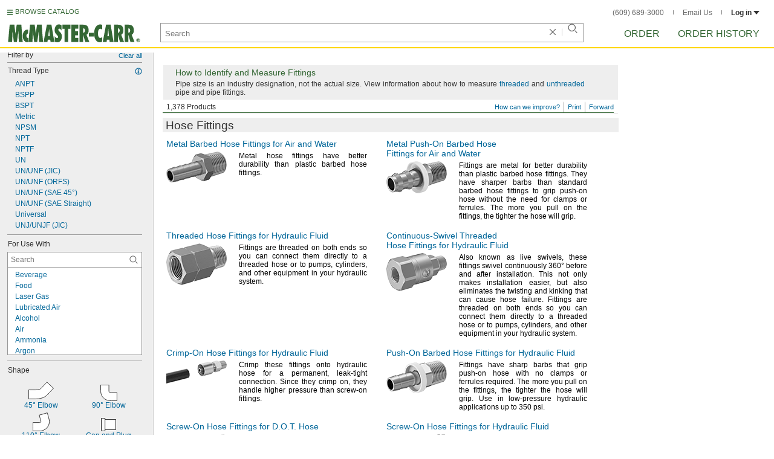

--- FILE ---
content_type: image/svg+xml
request_url: https://www.mcmaster.com/prerenderstable/mvPRE/Contents/BOSS1/1744693200000/7e186d6b-28e9-4da2-b72f-0159769837cd/110degElbow.svg
body_size: 414
content:
<?xml version="1.0" encoding="iso-8859-1"?>
<!-- Generator: Adobe Illustrator 28.0.0, SVG Export Plug-In . SVG Version: 6.00 Build 0)  -->
<svg version="1.1" id="Layer_1" xmlns="http://www.w3.org/2000/svg" xmlns:xlink="http://www.w3.org/1999/xlink" x="0px" y="0px"
	 width="28.2383px" height="31.1097px" viewBox="0 0 28.2383 31.1097" enable-background="new 0 0 28.2383 31.1097"
	 xml:space="preserve">
<g id="print">
</g>
<g id="ref">
</g>
<g id="callouts">
</g>
<path fill="#FFFFFF" stroke="#000000" stroke-width="0.8" stroke-miterlimit="10" d="M12.7428,30.7097H0.4c0,0,0-14,0-14
	c3.7494,0,7.4987-0.0067,11.248,0.0089c0.8839,0.0037,1.5739-0.271,2.0367-1.0704c0.0913-0.1577,0.2617-0.4512,0.0542-1.2246
	c-1.8833-7.021-2.749-10.0688-2.7573-10.0991l13.4653-3.8306c0.0361,0.1255,0.8975,3.1572,2.8135,10.3022
	c1.3047,4.8628,0.3838,9.6782-2.5928,13.5591C21.7516,28.1559,16.9596,30.7097,12.7428,30.7097z"/>
<g id="callouts_00000039823268896733556930000000582675164311353010_">
</g>
</svg>


--- FILE ---
content_type: image/svg+xml
request_url: https://www.mcmaster.com/prerenderstable/mvPRE/Contents/BOSS1/1763964000000/0699bb3f-8af6-462d-858e-ae08942d099c/2912556809007.svg
body_size: 816
content:
<?xml version="1.0" encoding="iso-8859-1"?>
<!-- Generator: Adobe Illustrator 28.7.9, SVG Export Plug-In . SVG Version: 9.03 Build 56881)  -->
<svg version="1.1" id="image" xmlns="http://www.w3.org/2000/svg" xmlns:xlink="http://www.w3.org/1999/xlink" x="0px" y="0px"
	 width="45.9469px" height="33.5001px" viewBox="0 0 45.9469 33.5001" enable-background="new 0 0 45.9469 33.5001"
	 xml:space="preserve">
<g>
	<g>
		<path fill="#FFFFFF" stroke="#000000" stroke-width="0.8" d="M38.1435,9.5548c1.4128-1.5036,2.8925-2.2357,4.1983-1.9152"/>
		<path fill="#FFFFFF" stroke="#000000" stroke-width="0.8" d="M38.1436,9.5549c-1.6013,1.6852-3.5943,4.6732-4.696,8.2989
			c-2.1109,6.9469-1.6425,13.6147,1.2815,14.9918c2.9159,1.3807,7.5256-2.9854,9.6106-9.9412
			c2.0813-6.9558,1.4047-13.7139-1.5153-15.0906c-0.1584-0.0753-0.3165-0.1345-0.4826-0.1742L10.4614,0.4027
			c0,0-6.628,0.3939-9.3972,11.1735s4.0163,14.1251,4.0163,14.1251l29.6486,7.1443"/>
	</g>
</g>
<path fill="#FFFFFF" stroke="#000000" stroke-width="0.8" d="M37.9973,9.7051c1.8358-2.0258,4.1148-2.089,4.1148-2.089"/>
<g>
	<g>
		<g>
			<defs>
				<path id="SVGID_00000157299935129177033950000000937718590218595212_" d="M41.4344,11.8731
					c2.0323,0.6303,2.5559,4.9918,1.1737,9.7354c-1.3834,4.7361-4.1503,8.0671-6.186,7.4255
					c-2.0306-0.634-2.5576-4.9953-1.1739-9.7388C36.6338,14.5518,39.4003,11.2315,41.4344,11.8731z"/>
			</defs>
			<clipPath id="SVGID_00000085219274832689773190000003955773035033564299_">
				<use xlink:href="#SVGID_00000157299935129177033950000000937718590218595212_"  overflow="visible"/>
			</clipPath>
			<g clip-path="url(#SVGID_00000085219274832689773190000003955773035033564299_)">
				<path fill="none" stroke="#000000" stroke-width="0.8" d="M32.7222,27.3813c-1.8417-0.6447-2.1381-4.8734-0.6774-9.4499
					c1.4702-4.5762,3.8527-7.4973,5.6963-6.8526c1.8404,0.6376,2.4424,4.5982,0.9779,9.1749
					C37.2471,24.8261,34.564,28.0223,32.7222,27.3813z"/>
			</g>
		</g>
		<g>
			<path id="SVGID_1_" fill="none" stroke="#000000" stroke-width="0.8" d="M41.4344,11.8731
				c2.0323,0.6303,2.5559,4.9918,1.1737,9.7354c-1.3834,4.7361-4.1503,8.0671-6.186,7.4255
				c-2.0306-0.634-2.5576-4.9953-1.1739-9.7388C36.6338,14.5518,39.4003,11.2315,41.4344,11.8731z"/>
		</g>
	</g>
</g>
</svg>


--- FILE ---
content_type: image/svg+xml
request_url: https://www.mcmaster.com/prerenderstable/mvPRE/Contents/BOSS1/1744693200000/d7f35f10-3cbc-46f0-8009-c0adc69c4aa8/7185838444347.svg
body_size: 516
content:
<?xml version="1.0" encoding="iso-8859-1"?>
<!-- Generator: Adobe Illustrator 28.1.0, SVG Export Plug-In . SVG Version: 6.00 Build 0)  -->
<svg version="1.1" id="image" xmlns="http://www.w3.org/2000/svg" xmlns:xlink="http://www.w3.org/1999/xlink" x="0px" y="0px"
	 width="67.5343px" height="45.0072px" viewBox="0 0 67.5343 45.0072" enable-background="new 0 0 67.5343 45.0072"
	 xml:space="preserve">
<polyline fill="#FFFFFF" stroke="#000000" stroke-width="0.8" stroke-miterlimit="10" points="0,44.5252 43.2453,44.5252 
	43.2453,0.4784 0,0.4784 "/>
<path fill="#FFFFFF" stroke="#000000" stroke-width="0.8" stroke-miterlimit="10" d="M55.9797,22.5328
	c0-12.1912-5.9628-22.078-13.324-22.078c-7.3556,0-13.3204,9.8868-13.3204,22.078c0,12.1992,5.9648,22.0744,13.3204,22.0744
	C50.0169,44.6072,55.9797,34.732,55.9797,22.5328z"/>
<path fill="#FFFFFF" stroke="#000000" stroke-width="0.8" stroke-miterlimit="10" d="M52.3333,22.5328
	c0-9.1404-4.2549-16.5584-9.5018-16.5584s-9.5002,7.418-9.5002,16.5584c0,9.1448,4.2534,16.5548,9.5002,16.5548
	S52.3333,31.6776,52.3333,22.5328z"/>
<line fill="none" stroke="#000000" stroke-width="0.8" stroke-linecap="round" stroke-miterlimit="10" x1="51.4351" y1="0.4" x2="67.1343" y2="0.4"/>
<line fill="none" stroke="#000000" stroke-width="0.8" stroke-linecap="round" stroke-miterlimit="10" x1="51.4351" y1="44.5173" x2="67.1343" y2="44.5173"/>
<g>
	<g>
		
			<line fill="none" stroke="#000000" stroke-width="0.8" stroke-linecap="round" stroke-miterlimit="10" x1="61.9995" y1="7.6224" x2="61.9556" y2="37.2049"/>
		<g>
			<polygon points="59.7706,9.2042 62.1061,0.535 64.419,9.2111 			"/>
		</g>
		<g>
			<polygon points="59.7314,35.6164 62.0412,44.2925 64.3798,35.6233 			"/>
		</g>
	</g>
</g>
</svg>


--- FILE ---
content_type: image/svg+xml
request_url: https://www.mcmaster.com/prerenderstable/mvPRE/Contents/BOSS1/1763964000000/086318a4-7886-4025-8295-3c1165f14773/9396959417243.svg
body_size: 534
content:
<?xml version="1.0" encoding="iso-8859-1"?>
<!-- Generator: Adobe Illustrator 28.7.9, SVG Export Plug-In . SVG Version: 9.03 Build 56881)  -->
<svg version="1.1" id="image" xmlns="http://www.w3.org/2000/svg" xmlns:xlink="http://www.w3.org/1999/xlink" x="0px" y="0px"
	 width="31.9251px" height="32.3877px" viewBox="0 0 31.9251 32.3877" enable-background="new 0 0 31.9251 32.3877"
	 xml:space="preserve">
<path fill="#FFFFFF" stroke="#000000" stroke-width="0.8" d="M10.1536,31.9271l-3.9904-0.8476
	c-4.6408-0.9865-6.9492-8.6308-5.1544-17.074c1.7952-8.4436,7.012-14.4864,11.6544-13.5l3.7752,0.8024"/>
<path fill="#FFFFFF" stroke="#000000" stroke-width="0.8" d="M9.9384,31.8823c4.6428,0.9864,9.8596-5.0568,11.6544-13.5
	c1.7948-8.4432-0.5136-16.088-5.1544-17.0744c-4.6424-0.986-9.8592,5.0568-11.654,13.5C2.9892,23.2515,5.298,30.8959,9.9384,31.8823
	z"/>
<g>
	<g>
		<path fill="#FFFFFF" stroke="#000000" stroke-width="0.8" d="M24.5812,9.1987c1.3259-1.41,2.7128-2.0956,3.9376-1.7968"/>
		<path fill="#FFFFFF" stroke="#000000" stroke-width="0.8" d="M24.5812,9.1987c-1.5976,1.7072-3.1016,4.4688-4.1112,7.838
			c-1.9512,6.5232-1.3164,12.8652,1.4256,14.156c2.7344,1.2952,6.5428-2.9492,8.498-9.4724
			c1.9512-6.5256,1.3164-12.8636-1.422-14.1544c-0.1484-0.0704-0.2968-0.1268-0.4528-0.164L16.8664,4.3315
			c0,0-6.668-1.664-9.2776,11.0312C4.9836,28.0619,11.554,29.3079,11.554,29.3079l10.156,1.8148"/>
	</g>
</g>
<path fill="#FFFFFF" stroke="#000000" stroke-width="0.8" d="M24.4444,9.3395c1.7228-1.9004,3.8596-1.9592,3.8596-1.9592"/>
</svg>


--- FILE ---
content_type: image/svg+xml
request_url: https://www.mcmaster.com/prerenderstable/mvPRE/Contents/BOSS1/1744693200000/34d52417-30bf-4254-a898-2d9f10f55cc7/4691039861527.svg
body_size: 329
content:
<?xml version="1.0" encoding="iso-8859-1"?>
<!-- Generator: Adobe Illustrator 28.1.0, SVG Export Plug-In . SVG Version: 6.00 Build 0)  -->
<svg version="1.1" id="image_1_" xmlns="http://www.w3.org/2000/svg" xmlns:xlink="http://www.w3.org/1999/xlink" x="0px" y="0px"
	 width="51.8761px" height="50.0279px" viewBox="0 0 51.8761 50.0279" enable-background="new 0 0 51.8761 50.0279"
	 xml:space="preserve">
<polyline fill="#FFFFFF" stroke="#000000" stroke-width="0.8" stroke-miterlimit="10" points="0,40.9925 9.9232,40.9925 
	12.8979,48.9396 16.5999,40.9925 19.5747,48.9396 23.2571,40.9925 26.2319,48.9396 30.2687,41.0322 33.2435,48.9794 
	36.8328,41.0322 41.8587,40.9925 51.4761,31.5684 51.4761,17.9695 41.8587,8.9833 34.8895,9.1646 31.3002,1.2174 28.3254,9.1646 
	24.5096,1.0361 21.5348,8.9833 17.8524,1.0361 14.8776,8.9833 11.1757,1.0361 8.2009,8.9833 0,8.9833 "/>
</svg>


--- FILE ---
content_type: image/svg+xml
request_url: https://www.mcmaster.com/prerenderstable/mvPRE/Contents/BOSS1/1763704800000/abdcf7a3-feea-438d-8c3b-d1c767f3bb81/8161095998554.svg
body_size: 309
content:
<?xml version="1.0" encoding="iso-8859-1"?>
<!-- Generator: Adobe Illustrator 28.7.9, SVG Export Plug-In . SVG Version: 9.03 Build 56881)  -->
<svg version="1.1" id="Layer_1" xmlns="http://www.w3.org/2000/svg" xmlns:xlink="http://www.w3.org/1999/xlink" x="0px" y="0px"
	 width="42.8451px" height="36.7053px" viewBox="0 0 42.8451 36.7053" enable-background="new 0 0 42.8451 36.7053"
	 xml:space="preserve">
<path fill="#FFFFFF" stroke="#000000" stroke-width="0.8" stroke-miterlimit="10" d="M11.6924,0.5436L0.5435,6.7026
	c2.9281,5.3017,6.1954,9.0081,9.3902,11.6551c-3.2022,2.646-6.4655,6.3496-9.3902,11.6451l11.1489,6.159
	c6.3232-11.4499,13.6861-11.4474,14.3179-11.4324h16.4348V24.712V11.9935v-0.0174L25.6895,11.986
	C25.3785,11.991,18.0156,11.9935,11.6924,0.5436z"/>
</svg>


--- FILE ---
content_type: image/svg+xml
request_url: https://www.mcmaster.com/prerenderstable/mvPRE/Contents/BOSS1/1744693200000/d79699ec-dd24-4495-9c17-14f4727b218e/2399154915849.svg
body_size: 5230
content:
<?xml version="1.0" encoding="iso-8859-1"?>
<!-- Generator: Adobe Illustrator 28.1.0, SVG Export Plug-In . SVG Version: 6.00 Build 0)  -->
<svg version="1.1" id="image" xmlns="http://www.w3.org/2000/svg" xmlns:xlink="http://www.w3.org/1999/xlink" x="0px" y="0px"
	 width="56.3988px" height="46.3164px" viewBox="0 0 56.3988 46.3164" enable-background="new 0 0 56.3988 46.3164"
	 xml:space="preserve">
<line fill="none" stroke="#000000" stroke-linecap="round" stroke-linejoin="round" stroke-miterlimit="500" x1="19.3204" y1="17.6564" x2="19.1368" y2="17.164"/>
<polyline fill="#FFFFFF" stroke="#000000" stroke-linecap="round" stroke-linejoin="round" stroke-miterlimit="500" points="
	19.0216,17.0136 21.1644,21.244 21.1644,24.5096 19.8828,24.8752 19.4924,24.6796 18.8988,24.4472 18.2972,24.2872 17.6956,24.2012 
	17.1056,24.1876 16.5276,24.25 16.1488,24.334 7,26.7852 4.5588,27.4432 4.016,27.6524 3.5,27.9356 3.016,28.2852 2.5628,28.7032 
	2.1488,29.1816 1.7736,29.7228 1.4456,30.3164 1.1564,30.9608 0.922,31.6484 0.7384,32.3768 0.6056,33.1388 0.5236,33.9276 
	0.5,34.7384 0.5236,35.5624 0.6056,36.3944 0.7384,37.2264 0.922,38.0548 1.1564,38.8712 1.4456,39.666 1.7736,40.4376 
	2.1488,41.1796 2.5628,41.8808 3.016,42.5392 3.5,43.1504 4.016,43.7092 4.5588,44.2092 5.1212,44.6464 5.6992,45.0196 
	6.2892,45.3224 6.8868,45.5568 7.4884,45.7188 8.086,45.8048 8.68,45.8164 9.258,45.754 11.8988,45.0644 21.0432,42.6132 
	21.2268,42.5624 21.766,42.3516 22.2816,42.0704 22.766,41.7188 23.2188,41.3028 23.6328,40.8224 24.008,40.2812 24.336,39.6876 
	24.6252,39.0448 24.758,38.66 24.7892,38.672 30.3128,37.1916 35.9688,35.6776 35.836,35.7128 36.4024,36.1328 36.5316,36.2304 
	37.1136,36.6036 37.7032,36.9064 38.3048,37.1408 38.9024,37.3008 39.5,37.3888 40.09,37.4004 40.672,37.338 41.0508,37.254 
	50.3672,34.9452 51.6604,34.5976 51.84,34.5448 52.3792,34.336 52.8948,34.0548 53.3792,33.7052 53.8324,33.2852 54.2464,32.8068 
	54.6212,32.2676 54.9492,31.674 55.2384,31.0292 55.4728,30.34 55.6604,29.6112 55.7932,28.8496 55.8712,28.0604 55.8988,27.252 
	55.8712,26.4256 55.7932,25.5956 55.6604,24.7596 55.4728,23.9336 55.2384,23.1192 54.9492,22.3224 54.6212,21.5488 
	54.2464,20.8104 53.8324,20.1076 53.3792,19.4472 52.8948,18.838 52.3792,18.2792 51.84,17.7812 51.2776,17.342 50.6992,16.9708 
	50.1056,16.666 49.508,16.4316 48.9104,16.2716 48.3088,16.1836 47.7188,16.172 47.1408,16.2344 46.762,16.3184 45.676,16.6076 
	37.7424,18.5256 38.3888,16.0136 "/>
<path fill="#FFFFFF" stroke="#000000" stroke-linecap="round" stroke-linejoin="round" stroke-miterlimit="500" d="M21.3596,25.8752
	"/>
<line fill="none" stroke="#000000" stroke-width="0.6" stroke-linecap="round" stroke-linejoin="round" stroke-miterlimit="500" x1="7.594" y1="26.6172" x2="4.7424" y2="27.3908"/>
<line fill="none" stroke="#000000" stroke-width="0.6" stroke-linecap="round" stroke-linejoin="round" stroke-miterlimit="500" x1="9.6368" y1="45.67" x2="12.43" y2="44.922"/>
<line fill="none" stroke="#000000" stroke-linejoin="round" stroke-miterlimit="500" x1="36.6488" y1="21.2756" x2="38.0392" y2="17.6564"/>
<line fill="none" stroke="#000000" stroke-linejoin="round" stroke-miterlimit="500" x1="36.6488" y1="23.922" x2="36.6488" y2="21.244"/>
<line fill="none" stroke="#000000" stroke-width="0.6" stroke-linecap="round" stroke-linejoin="round" stroke-miterlimit="500" x1="50.1524" y1="35.002" x2="51.6604" y2="34.5976"/>
<line fill="none" stroke="#000000" stroke-width="0.6" stroke-linecap="round" stroke-linejoin="round" stroke-miterlimit="500" x1="46.762" y1="16.3184" x2="45.254" y2="16.7228"/>
<polyline fill="none" stroke="#000000" stroke-width="0.6" stroke-linecap="round" stroke-linejoin="round" stroke-miterlimit="500" points="
	6.6468,26.9864 7.0256,26.9024 7.6036,26.84 8.1976,26.8516 8.7952,26.9376 9.3928,27.0996 9.9944,27.334 10.584,27.6388 
	11.1624,28.0096 11.7248,28.4472 12.2676,28.9472 12.7832,29.506 13.2676,30.1172 13.7208,30.7756 14.1348,31.4784 14.51,32.2188 
	14.838,32.9904 15.1232,33.7872 15.3616,34.6016 15.5452,35.4296 15.678,36.2636 15.76,37.0936 15.7832,37.92 15.76,38.7284 
	15.678,39.5176 15.5452,40.2792 15.3616,41.008 15.1232,41.6972 14.838,42.342 14.51,42.9356 14.1348,43.4748 13.7208,43.9532 
	13.2676,44.3712 12.7832,44.7228 12.2676,45.004 11.7248,45.2128 11.5412,45.2656 "/>
<polyline fill="none" stroke="#000000" stroke-width="0.6" stroke-linecap="round" stroke-linejoin="round" stroke-miterlimit="500" points="
	4.5588,27.4432 5.1212,27.3068 5.6992,27.2424 6.2892,27.256 6.8868,27.3436 7.4884,27.504 8.086,27.7364 8.68,28.0412 
	9.258,28.414 9.8204,28.8516 10.3596,29.3516 10.8752,29.91 11.3596,30.5196 11.8128,31.1796 12.2268,31.8828 12.6016,32.6232 
	12.93,33.3924 13.2188,34.1896 13.4532,35.006 13.6368,35.832 13.7736,36.666 13.8516,37.498 13.8792,38.3224 13.8516,39.1328 
	13.7736,39.922 13.6368,40.6836 13.4532,41.412 13.2188,42.1016 12.93,42.744 12.6016,43.338 12.2268,43.8788 11.8128,44.3592 
	11.3596,44.7756 10.8752,45.1252 10.3596,45.4064 9.8204,45.6172 9.258,45.754 "/>
<polyline fill="none" stroke="#000000" stroke-width="0.6" stroke-linecap="round" stroke-linejoin="round" stroke-miterlimit="500" points="
	11.7444,37.748 11.7168,38.3632 11.6504,38.9552 11.5372,39.5236 11.3828,40.0624 11.1876,40.5684 10.9512,41.0312 10.676,41.4512 
	10.3692,41.8224 10.0256,42.1408 9.6564,42.4024 9.266,42.6076 8.8516,42.75 8.42,42.832 7.9828,42.8516 7.5296,42.8088 
	7.0744,42.7012 6.6212,42.5352 6.176,42.3068 5.7404,42.0236 5.3164,41.6816 4.9124,41.2928 4.5296,40.8556 4.176,40.3752 
	3.8496,39.8556 3.5588,39.3028 3.3028,38.7248 3.088,38.1232 2.9104,37.504 2.7776,36.8788 2.6856,36.248 2.6388,35.6212 
	2.6388,35.004 2.6856,34.4004 2.7776,33.8184 2.9104,33.2616 3.088,32.7384 3.3028,32.254 3.5588,31.8124 3.8496,31.416 
	4.176,31.0724 4.5296,30.7832 4.9124,30.5468 5.3164,30.3752 5.7404,30.2616 6.176,30.2092 6.6212,30.2228 7.0744,30.2968 
	7.5296,30.4336 7.9828,30.6328 8.42,30.8888 8.8516,31.2012 9.266,31.5664 9.6564,31.9804 10.0256,32.4396 10.3692,32.9396 
	10.676,33.4764 10.9512,34.0428 11.1876,34.6328 11.3828,35.246 11.5372,35.8672 11.6504,36.498 11.7168,37.1268 11.7444,37.748 "/>
<line fill="none" stroke="#000000" stroke-width="0.6" stroke-linecap="round" stroke-linejoin="round" stroke-miterlimit="500" x1="35.9688" y1="35.6776" x2="37.4492" y2="35.2812"/>
<polyline fill="none" stroke="#000000" stroke-linejoin="round" stroke-miterlimit="500" points="24.758,38.66 24.8596,38.3556 
	25.0472,37.6268 25.18,36.8672 25.258,36.076 25.2852,35.2656 25.258,34.4416 25.18,33.6092 25.0472,32.7772 24.8596,31.9492 
	24.6252,31.1328 24.336,30.336 24.008,29.5664 23.6328,28.826 23.2188,28.1252 22.766,27.4648 22.2816,26.8536 21.766,26.2968 
	21.2268,25.7968 19.8828,24.8752 "/>
<polyline fill="none" stroke="#000000" stroke-width="0.6" stroke-linecap="round" stroke-linejoin="round" stroke-miterlimit="500" points="
	37.1192,20.3592 37.098,20.0588 37.0196,20.6112 36.8672,20.8088 36.6564,21 36.3752,21.1896 36.0432,21.3652 35.6504,21.5372 
	35.1992,21.6992 34.7032,21.8456 34.1564,21.9824 33.5648,22.1056 32.9356,22.2128 32.2796,22.3048 31.596,22.3788 30.8828,22.4376 
	30.1584,22.4764 29.424,22.5 28.6836,22.504 27.9456,22.4904 27.2152,22.4592 26.4944,22.4084 25.8008,22.342 25.1252,22.258 
	24.4808,22.16 23.8732,22.0468 23.3008,21.918 22.7816,21.7756 22.3048,21.6212 21.8848,21.4552 21.5176,21.2792 21.2132,21.0936 
	20.9708,20.9044 20.7872,20.7108 20.672,20.5116 20.6232,19.9572 20.6192,20.2616 "/>
<polyline fill="none" stroke="#000000" stroke-width="0.6" stroke-linecap="round" stroke-linejoin="round" stroke-miterlimit="500" points="
	37.4492,35.2812 37.7816,35.17 38.2188,34.9572 38.6252,34.6756 39,34.328 39.34,33.922 39.6408,33.4552 39.8908,32.9376 
	40.098,32.3752 40.254,31.7716 40.3596,31.1348 40.4144,30.4748 40.4144,29.7968 40.3596,29.1056 40.254,28.414 40.098,27.7264 
	39.8908,27.0548 39.6408,26.4004 39.34,25.7756 39,25.1856 38.6252,24.6388 38.2188,24.1388 37.7816,23.6916 37.3244,23.3048 
	36.844,22.9804 "/>
<polyline fill="none" stroke="#000000" stroke-width="0.6" stroke-linecap="round" stroke-linejoin="round" stroke-miterlimit="500" points="
	37.7032,18.84 38.3048,18.9256 38.9024,19.088 39.5,19.3204 40.09,19.6252 40.672,19.998 41.2344,20.4356 41.7736,20.9356 
	42.2892,21.4924 42.7736,22.1036 43.2268,22.7636 43.6408,23.4668 44.016,24.2052 44.344,24.9764 44.6328,25.7736 44.8672,26.588 
	45.0548,27.416 45.1876,28.25 45.266,29.082 45.2932,29.9064 45.266,30.7168 45.1876,31.506 45.0548,32.2656 44.8672,32.996 
	44.6328,33.6856 44.344,34.328 44.016,34.922 43.6408,35.4608 43.2268,35.9416 42.7736,36.3592 42.2892,36.7108 41.7736,36.9924 
	41.2344,37.2012 40.672,37.338 "/>
<polyline fill="none" stroke="#000000" stroke-width="0.6" stroke-linecap="round" stroke-linejoin="round" stroke-miterlimit="500" points="
	49.3692,35.086 49.932,34.9492 50.4708,34.7384 50.9864,34.4572 51.4708,34.1076 51.924,33.6896 52.338,33.2108 52.7132,32.67 
	53.0452,32.076 53.3304,31.4316 53.5648,30.744 53.752,30.0156 53.8848,29.254 53.9632,28.4628 53.9944,27.6544 53.9632,26.83 
	53.8848,25.998 53.752,25.166 53.5648,24.338 53.3304,23.5216 53.0452,22.7264 52.7132,21.9552 52.338,21.2128 51.924,20.5116 
	51.4708,19.8536 50.9864,19.2424 50.4708,18.6836 49.932,18.1836 49.3692,17.746 48.7912,17.3732 48.1976,17.0704 47.6036,16.836 
	47.002,16.674 46.4004,16.588 45.8148,16.576 45.2328,16.6388 44.674,16.7756 44.4788,16.84 "/>
<path fill="#FFFFFF" stroke="#000000" stroke-linejoin="round" stroke-miterlimit="500" d="M18.8496,16.66l0.2716,0.1428
	c-0.2088-0.172,0.252,0.2696-0.1736-0.1896c-0.2308-0.5488,0.0036,0.1836-0.1212-0.3652c0.1444-0.5428-0.1076,0.1776,0.1288-0.3612
	c0.4688-0.5196-0.2324,0.17,0.3516-0.344c0.4748-0.2812-0.174,0.09,0.328-0.1872l0.0472-0.2208
	c-0.4768-0.2424,0.404,0.244-0.3656-0.2108c-0.6032-0.5332,0.1348,0.1816-0.3688-0.3576c-0.2308-0.5508,0.0036,0.1856-0.1212-0.3672
	c0.1444-0.5408-0.1076,0.1776,0.1288-0.3612c0.4688-0.5196-0.2324,0.168,0.3516-0.344c0.4748-0.2832-0.174,0.09,0.328-0.1872
	l-0.0212-0.252c-0.3244-0.1624,0.4336,0.25-0.2972-0.1796c-0.6032-0.5332,0.1348,0.1816-0.3688-0.3576
	c-0.2308-0.5508,0.0036,0.1856-0.1212-0.3672c0.1444-0.5412-0.1076,0.1796,0.1288-0.3632c0.4688-0.5156-0.2324,0.17,0.3516-0.342
	c0.4748-0.2832-0.174,0.088,0.328-0.1872l-0.0876-0.2872c-0.1096-0.0468,0.418,0.2384-0.2308-0.1448
	c-0.6032-0.5332,0.1348,0.1836-0.3688-0.3572c-0.2308-0.5528,0.0036,0.1836-0.1212-0.3672
	c0.1444-0.5412-0.1076,0.1796,0.1288-0.3632c0.4688-0.5176-0.2324,0.168,0.3516-0.342c0.4748-0.2792-0.174,0.092,0.328-0.1872
	l-0.072-0.2796c-0.164-0.074,0.4276,0.246-0.2464-0.1504c-0.6032-0.5368,0.1348,0.1816-0.3688-0.3612
	c-0.2308-0.5468,0.0036,0.1856-0.1212-0.3652c0.1444-0.5392-0.1076,0.1836,0.1288-0.3612c0.4688-0.5196-0.2324,0.166,0.3516-0.346
	c0.4748-0.2792-0.174,0.096,0.328-0.1856L19.586,6.8924c-0.242-0.1132,0.4316,0.252-0.2696-0.162
	c-0.6032-0.5332,0.1348,0.1816-0.3688-0.3592c-0.2308-0.5488,0.0036,0.1876-0.1212-0.3672
	c0.1444-0.5392-0.1076,0.1816,0.1288-0.3616c0.4688-0.5212-0.2324,0.168,0.3516-0.3456c0.496-0.2888-0.1816,0.0976,0.338-0.1892
	l-0.01-0.01l-0.2324-0.1268L19.17,4.7716l-0.158-0.2032l-0.086-0.2032L18.9084,4.162l0.0508-0.2088L19.09,3.746l0.1524-0.16
	c-0.004,0,0.6564-0.6076,0.6564-0.6076l0.7284-0.5976l0.1404-0.1992l0.2092-0.1932l0.2696-0.1876l0.3376-0.1836l0.3968-0.168
	l0.4528-0.162l0.51-0.1484L23.504,0.998l0.6016-0.1212l0.6428-0.1052l0.6756-0.09l0.7032-0.076l0.7264-0.0508l0.7384-0.0392
	L28.346,0.5h0.7556l0.75,0.0156l0.7424,0.0392l0.7264,0.0508l0.7032,0.076l0.6756,0.09l0.6428,0.1052l0.6016,0.1212L34.5,1.1388
	l0.512,0.1484l0.4512,0.162l0.4004,0.168l0.3376,0.1836l0.2736,0.1876l0.2012,0.1932l0.1404,0.1992l0.6016,0.502l0.1836,0.162
	l0.1564,0.2228l0.09,0.2304l-0.0236,0.4436l0.006-0.0996c0.4628,0.328-0.1428-0.1116,0.3008,0.2204
	C38.752,4.7596,38.01,3.826,38.504,4.5292c0.2208,0.7132-0.0156-0.2344,0.1132,0.4748c-0.1364,0.6912,0.1136-0.2284-0.1248,0.4628
	C38.014,6.1232,38.7132,5.25,38.1408,5.9024l0.0136,0.24C38.7052,6.7968,38.014,5.92,38.504,6.578
	c0.2304,0.7092-0.004-0.236,0.1132,0.4748c-0.1404,0.6912,0.1096-0.2284-0.1248,0.4628c-0.4784,0.6564,0.2244-0.2148-0.3516,0.4356
	l0.0136,0.2364c0.5508,0.658-0.1404-0.2188,0.3496,0.4392c0.2304,0.7092-0.004-0.236,0.1132,0.4728
	c-0.1404,0.6952,0.1096-0.2264-0.1248,0.4648c-0.4784,0.6564,0.2244-0.2188-0.3516,0.4336l0.0136,0.2404
	c0.5508,0.654-0.1404-0.2208,0.3496,0.4392c0.2304,0.7072-0.004-0.24,0.1132,0.4728c-0.1404,0.6932,0.1096-0.2284-0.1248,0.4628
	c-0.4784,0.6564,0.2244-0.2168-0.3516,0.4336c-0.0528,0.0432-0.0996,0.0784-0.1388,0.1056l0.1524,0.1348
	c0.5508,0.656-0.1404-0.2248,0.3496,0.4392c0.2304,0.7092-0.004-0.24,0.1132,0.4728c-0.1404,0.6952,0.1096-0.2304-0.1248,0.4592
	c-0.4784,0.658,0.2244-0.2132-0.3516,0.4336c-0.0392,0.0312-0.0724,0.0584-0.1076,0.0836l0.1212,0.1564
	c0.5508,0.6604-0.1404-0.2188,0.3496,0.4396c0.2304,0.7088-0.004-0.2364,0.1132,0.4764c-0.1404,0.6916,0.1096-0.2284-0.1248,0.4592
	c-0.4784,0.654,0.2244-0.2112-0.3516,0.4372c-0.088,0.0684-0.1544,0.1212-0.2032,0.1604V16.248
	c-0.3924,0.3124,0.4356-0.3028-0.3788,0.2676c-1.172,0.6192,0.4552-0.1992-0.8104,0.4064c-1.5,0.576,0.5544-0.1796-1.0276,0.3788
	c-1.7772,0.508,0.6388-0.1564-1.2088,0.332c-1.9768,0.414,0.6992-0.1268-1.336,0.2696c-2.0996,0.3164,0.7228-0.086-1.412,0.2032
	c-2.176,0.2224,0.74-0.0588-1.4572,0.1404c-2.3028,0.1388,0.7716-0.0312-1.5372,0.082c-2.3592,0.0488,0.7796,0.002-1.574,0.0236
	c-2.3244-0.0548,0.7616,0.0372-1.5412-0.0448c-2.2108-0.1504,0.7092,0.07-1.4588-0.1056c-2.008-0.2404,0.6368,0.0916-1.3264-0.172
	c-1.748-0.3124,0.5468,0.1192-1.1444-0.2128c-1.5096-0.3828,0.4588,0.1368-0.9804-0.2616c-1.2716-0.4472,0.3632,0.158-0.8184-0.3028
	c-0.9668-0.502,0.256,0.1736-0.6096-0.34c-0.0936-0.082-0.156-0.1348-0.1952-0.168"/>
<path fill="none" stroke="#000000" stroke-linejoin="round" stroke-miterlimit="500" d="M38.1408,3.838
	c-0.826,0.6444,0.336-0.2092-0.582,0.4256c-1.172,0.6252,0.4552-0.1992-0.8104,0.414c-1.5,0.5724,0.5544-0.1796-1.0276,0.3732
	c-1.7772,0.506,0.6388-0.1524-1.2088,0.332c-1.9768,0.418,0.6992-0.1212-1.336,0.2696c-2.0996,0.3204,0.7228-0.09-1.412,0.2012
	c-2.176,0.2244,0.74-0.0568-1.4572,0.1424c-2.3028,0.1388,0.7716-0.0292-1.5372,0.086c-2.3592,0.0448,0.7796,0-1.574,0.0176
	c-2.3244-0.0488,0.7616,0.0392-1.5412-0.0408c-2.2108-0.1504,0.7092,0.0644-1.4588-0.1116c-2.008-0.238,0.6368,0.0976-1.3264-0.168
	c-1.748-0.3124,0.5468,0.1192-1.1444-0.2168c-1.5096-0.3808,0.4588,0.1428-0.9804-0.2536c-1.2716-0.4512,0.3632,0.154-0.8184-0.3068
	c-0.1796-0.092-0.2852-0.1464-0.34-0.174"/>
<path fill="none" stroke="#000000" stroke-linejoin="round" stroke-miterlimit="500" d="M38.1408,7.0548
	c-0.826,0.6444,0.336-0.2092-0.582,0.4256c-1.172,0.6252,0.4552-0.1992-0.8104,0.414c-1.5,0.5724,0.5544-0.1796-1.0276,0.3732
	c-1.7772,0.506,0.6388-0.1524-1.2088,0.332c-1.9768,0.418,0.6992-0.1212-1.336,0.2696c-2.0996,0.3204,0.7228-0.09-1.412,0.2012
	c-2.176,0.2244,0.74-0.0568-1.4572,0.1424c-2.3028,0.1388,0.7716-0.0292-1.5372,0.086c-2.3592,0.0448,0.7796,0-1.574,0.0176
	c-2.3244-0.0488,0.7616,0.0392-1.5412-0.0408C23.4436,9.1252,26.3636,9.34,24.1956,9.164c-2.008-0.2384,0.6368,0.0976-1.3264-0.168
	c-1.748-0.3124,0.5468,0.1192-1.1444-0.2168c-1.5096-0.3808,0.4588,0.1428-0.9804-0.2536c-1.2716-0.4512,0.3632,0.154-0.8184-0.3068
	c-0.1796-0.092-0.2852-0.1464-0.34-0.174"/>
<path fill="none" stroke="#000000" stroke-linejoin="round" stroke-miterlimit="500" d="M38.1408,10.2324
	c-0.826,0.6444,0.336-0.2088-0.582,0.426c-1.172,0.6248,0.4552-0.1992-0.8104,0.414c-1.5,0.572,0.5544-0.18-1.0276,0.3728
	c-1.7772,0.506,0.6388-0.1524-1.2088,0.332c-1.9768,0.418,0.6992-0.1208-1.336,0.2696c-2.0996,0.3204,0.7228-0.0896-1.412,0.2012
	c-2.176,0.2248,0.74-0.0564-1.4572,0.1428c-2.3028,0.1384,0.7716-0.0296-1.5372,0.0856c-2.3592,0.0452,0.7796,0-1.574,0.0176
	c-2.3244-0.0488,0.7616,0.0392-1.5412-0.0408c-2.2108-0.1504,0.7092,0.0644-1.4588-0.1112c-2.008-0.2384,0.6368,0.0976-1.3264-0.168
	c-1.748-0.3128,0.5468,0.1188-1.1444-0.2168c-1.5096-0.3812,0.4588,0.1424-0.9804-0.254c-1.2716-0.4512,0.3632,0.1544-0.8184-0.3068
	c-0.1796-0.0916-0.2852-0.1464-0.34-0.1736"/>
<path fill="none" stroke="#000000" stroke-linejoin="round" stroke-miterlimit="500" d="M38.1408,13.4884
	c-0.826,0.6444,0.336-0.2092-0.582,0.4256c-1.172,0.6252,0.4552-0.1992-0.8104,0.414c-1.5,0.5724,0.5544-0.1796-1.0276,0.3732
	c-1.7772,0.506,0.6388-0.1524-1.2088,0.332c-1.9768,0.418,0.6992-0.1212-1.336,0.2696c-2.0996,0.3204,0.7228-0.09-1.412,0.2012
	c-2.176,0.2244,0.74-0.0568-1.4572,0.1424c-2.3028,0.1388,0.7716-0.0292-1.5372,0.086c-2.3592,0.0448,0.7796,0-1.574,0.0176
	c-2.3244-0.0488,0.7616,0.0392-1.5412-0.0408c-2.2108-0.1504,0.7092,0.0644-1.4588-0.1116c-2.008-0.2384,0.6368,0.0976-1.3264-0.168
	c-1.748-0.3124,0.5468,0.1192-1.1444-0.2168c-1.5096-0.3808,0.4588,0.1428-0.9804-0.2536c-1.2716-0.4512,0.3632,0.154-0.8184-0.3068
	c-0.1796-0.092-0.2852-0.1464-0.34-0.174"/>
<polyline fill="none" stroke="#000000" stroke-linejoin="round" stroke-miterlimit="500" points="24.5432,1.0292 24.1408,1.1268 
	23.7816,1.2324 23.4768,1.3456 23.2268,1.4648 23.0296,1.5936 22.8928,1.7208 22.8108,1.8516 22.7852,1.9824 22.8224,2.1152 
	22.922,2.244 23.0744,2.3692 23.2852,2.496 23.5508,2.6152 23.8712,2.7228 24.2384,2.83 24.6504,2.9256 25.0996,3.0136 25.59,3.086 
	26.1096,3.1544 26.6564,3.2032 27.2248,3.246 27.8048,3.2772 28.4024,3.2872 29,3.2912 29.592,3.2792 30.182,3.254 30.756,3.2188 
	31.3088,3.166 31.838,3.1036 32.3324,3.0332 32.7952,2.9492 33.2168,2.8536 33.594,2.748 33.926,2.6424 34.2012,2.5236 
	34.428,2.4024 34.598,2.2772 34.7072,2.1484 34.762,2.0136 34.754,1.8808 34.6916,1.75 34.5588,1.6232 34.3792,1.496 
	34.1408,1.3752 33.842,1.258 33.502,1.1524 33.1156,1.0488 32.682,0.9592 32.2092,0.8808 31.7092,0.8124 31.17,0.75 30.6116,0.7052 
	30.0352,0.67 29.4456,0.6464 28.8496,0.6408 28.252,0.6444 27.6604,0.664 27.084,0.6916 26.5196,0.7384 25.9788,0.7948 
	25.4612,0.8612 24.9844,0.9376 24.5432,1.0292 "/>
</svg>


--- FILE ---
content_type: image/svg+xml
request_url: https://www.mcmaster.com/prerenderstable/mvPRE/Contents/BOSS1/1744693200000/41feecca-b1ab-4971-9f46-076843e6c7f6/4789941413286.svg
body_size: 552
content:
<?xml version="1.0" encoding="iso-8859-1"?>
<!-- Generator: Adobe Illustrator 27.9.1, SVG Export Plug-In . SVG Version: 6.00 Build 0)  -->
<svg version="1.1" id="image" xmlns="http://www.w3.org/2000/svg" xmlns:xlink="http://www.w3.org/1999/xlink" x="0px" y="0px"
	 width="56.7625px" height="44.2691px" viewBox="0 0 56.7625 44.2691" enable-background="new 0 0 56.7625 44.2691"
	 xml:space="preserve">
<path fill="#999999" stroke="#000000" stroke-width="0.8" stroke-miterlimit="10" d="M0.4315,40.9884c0,0,5.9851,0,5.7856,0
	c0,0,0.7315,2.128,2.8596,2.66l44.4228-0.4655c0,0,2.5935-0.0665,2.8596-3.9236V4.7896c-0.266-3.8571-2.8596-3.9236-2.8596-3.9236
	L9.0766,0.4005c-2.128,0.532-2.8596,2.66-2.8596,2.66c0.1995,0-5.7856,0-5.7856,0V40.9884z"/>
<polyline fill="#FFFFFF" stroke="#000000" stroke-width="0.8" stroke-linejoin="round" stroke-miterlimit="10" points="
	56.4,34.7666 53.3577,41.2867 50.9102,34.9579 47.8719,41.2867 45.4245,34.9579 45.42,34.9579 42.467,41.2867 40.0195,34.9579 
	40.0224,34.9579 37.0694,41.2867 35.9738,38.4535 35.6029,38.158 26.1451,38.158 16.2136,30.7519 0.4255,30.7519 0.4255,13.4414 
	16.2136,13.4414 26.1451,6.0353 37.3663,6.0353 37.5261,5.6219 38.4864,3.1388 41.4394,9.4676 41.4365,9.4676 43.8839,3.1388 
	46.837,9.4676 46.8414,9.4676 49.2889,3.1388 52.2419,9.4676 54.7117,3.2646 56.3844,6.8495 "/>
<path fill="none" stroke="#000000" stroke-width="0.8" stroke-miterlimit="10" d="M0.4,41.2086c0,0,5.9851,0,5.7856,0
	c0,0,0.7315,2.128,2.8596,2.66l44.4228-0.4655c0,0,2.5935-0.0665,2.8596-3.9236V5.0098c-0.266-3.8571-2.8596-3.9236-2.8596-3.9236
	L9.0452,0.6207c-2.128,0.532-2.8596,2.66-2.8596,2.66c0.1995,0-5.7856,0-5.7856,0V41.2086z"/>
</svg>


--- FILE ---
content_type: image/svg+xml
request_url: https://www.mcmaster.com/prerenderstable/mvPRE/Contents/BOSS1/1744693200000/63e70d5f-8bfa-45b3-91f8-55ff15407e35/882784789046.svg
body_size: 4779
content:
<?xml version="1.0" encoding="iso-8859-1"?>
<!-- Generator: Adobe Illustrator 28.1.0, SVG Export Plug-In . SVG Version: 6.00 Build 0)  -->
<svg version="1.1" id="image" xmlns="http://www.w3.org/2000/svg" xmlns:xlink="http://www.w3.org/1999/xlink" x="0px" y="0px"
	 width="53.7168px" height="47.6112px" viewBox="0 0 53.7168 47.6112" enable-background="new 0 0 53.7168 47.6112"
	 xml:space="preserve">
<path fill="#FFFFFF" stroke="#000000" stroke-linecap="round" stroke-linejoin="round" stroke-miterlimit="500" d="M39.9728,38.238
	c0.9708-0.5956,9.0624-2.99,10.0116-3.6268c0.8768-0.7792-0.2696,0.2948,0.578-0.5372c0.752-0.9356,0.1408-0.1872,0.1408-0.1872
	l0.0292-0.016l0.842-0.992l0.8748-1.3908l0.2012-0.404l0.176-0.4336l0.1384-0.4572l0.1132-0.4824l0.0784-0.494l0.0448-0.512
	l0.0156-0.5272l-0.0156-0.5312l-0.0448-0.5392l-0.0784-0.5368l-0.1132-0.5392L52.8264,25.5l-0.176-0.5236l-0.2012-0.5096
	l-0.2224-0.4944l-0.258-0.4764l-0.2752-0.4492l-0.2992-0.4316l-0.32-0.4004l-0.332-0.3712l-0.3576-0.336l-0.3652-0.3028
	l-0.3788-0.2656l-0.3888-0.2284l-1.5704-0.8104l-0.8044-0.3144l-0.674-0.1484l-0.664-0.0548l-0.6604,0.0528l-0.0312,0.0056
	l-0.5896,0.0176l-8.9336,2.3576"/>
<path fill="#FFFFFF" stroke="#000000" stroke-linecap="round" stroke-linejoin="round" stroke-miterlimit="500" d="M48.8244,35.254"
	/>
<path fill="none" stroke="#000000" stroke-width="0.6" stroke-linecap="round" stroke-linejoin="round" stroke-miterlimit="500" d="
	M44.246,26.2712"/>
<path fill="none" stroke="#000000" stroke-width="0.6" stroke-linecap="round" stroke-linejoin="round" stroke-miterlimit="500" d="
	M44.8576,31.3184"/>
<path fill="none" stroke="#000000" stroke-width="0.6" stroke-linecap="round" stroke-linejoin="round" stroke-miterlimit="500" d="
	M43.5724,19.75c1.166-0.0372-0.4024-0.0312,0.7752-0.002c1.168,0.166-0.3848-0.09,0.7832,0.1268
	c1.1604,0.3576-0.3924-0.154,0.7696,0.256c1.1836,0.5624-0.3848-0.2188,0.7892,0.3924c1.162,0.76-0.3792-0.2888,0.7696,0.5236
	c1.1172,0.9512-0.3596-0.3476,0.738,0.6464c1.0432,1.1132-0.328-0.3964,0.6876,0.758c0.9336,1.248-0.2928-0.4416,0.6132,0.8436
	c0.8124,1.3476-0.25-0.4668,0.5312,0.9044c0.674,1.4044-0.2012-0.4784,0.4396,0.9412c0.5508,1.4688-0.162-0.494,0.3556,0.9844
	c0.4316,1.5508-0.1152-0.5196,0.2712,1.0392c0.2912,1.5936-0.0664-0.5352,0.178,1.0584c0.1368,1.6036-0.012-0.5252,0.08,1.0684
	c-0.0292,1.5628,0.0392-0.5096-0.0312,1.0372c-0.1876,1.4844,0.088-0.4824-0.1408,0.9784c-0.328,1.3752,0.1408-0.4356-0.2284,0.9064
	c-0.4648,1.2284,0.1756-0.3868-0.3244,0.8048c-0.582,1.1052,0.2208-0.336-0.402,0.7264c-0.7188,0.9804,0.2616-0.2988-0.4884,0.6388
	c-0.844,0.828,0.3008-0.2404-0.5744,0.5332c-0.9532,0.6424,0.334-0.1796-0.6384,0.412c-1.0352,0.4532,0.3592-0.0916-0.6956,0.2736
	c-0.1288,0.0232,0.0392-0.006-0.086,0.0156"/>
<path fill="none" stroke="#000000" stroke-width="0.6" stroke-linecap="round" stroke-linejoin="round" stroke-miterlimit="500" d="
	M41.1564,20.5156c1.166-0.0372-0.4024-0.0312,0.7752-0.002c1.168,0.166-0.3848-0.09,0.7832,0.1268
	c1.1604,0.3576-0.3924-0.154,0.7696,0.256c1.1836,0.5624-0.3848-0.2188,0.7892,0.3924c1.162,0.76-0.3792-0.2888,0.7696,0.5236
	c1.1172,0.9512-0.3596-0.3476,0.738,0.6464c1.0432,1.1132-0.328-0.3964,0.6876,0.758c0.9336,1.248-0.2928-0.4416,0.6132,0.8436
	c0.8124,1.3476-0.25-0.4668,0.5312,0.9044c0.674,1.4044-0.2012-0.4784,0.4396,0.9412c0.5508,1.4688-0.162-0.494,0.3556,0.9844
	c0.4316,1.5508-0.1152-0.5196,0.2712,1.0392c0.2912,1.5936-0.0664-0.5352,0.178,1.0584c0.1364,1.6036-0.012-0.5252,0.08,1.0684
	c-0.0292,1.5628,0.0392-0.5096-0.0312,1.0372c-0.1876,1.4844,0.0876-0.4824-0.1408,0.9784
	c-0.328,1.3752,0.1408-0.4352-0.2284,0.9064c-0.4648,1.2284,0.1756-0.3868-0.3244,0.8048c-0.582,1.1052,0.2208-0.336-0.4024,0.7264
	c-0.7184,0.9804,0.262-0.2988-0.488,0.6388c-0.844,0.828,0.3008-0.2404-0.5744,0.5332c-0.9532,0.6424,0.334-0.1796-0.6384,0.412
	c-1.0352,0.4532,0.3592-0.0916-0.6956,0.2736c-0.1288,0.0232,0.0392-0.006-0.086,0.0156"/>
<path fill="none" stroke="#000000" stroke-width="0.6" stroke-linecap="round" stroke-linejoin="round" stroke-miterlimit="500" d="
	M38.3204,21.2264c1.166-0.0372-0.4024-0.0312,0.7752-0.002c1.168,0.166-0.3848-0.0896,0.7832,0.1272
	c1.1604,0.3572-0.3924-0.1544,0.7696,0.2556C41.832,22.17,40.2636,21.3884,41.4376,22c1.162,0.7596-0.3788-0.2892,0.7696,0.5232
	c1.1172,0.9512-0.3596-0.3476,0.738,0.6468c1.0432,1.1132-0.328-0.3968,0.6876,0.7576c0.9336,1.248-0.2928-0.4412,0.6132,0.8436
	c0.8128,1.348-0.25-0.4668,0.5312,0.9044c0.674,1.4044-0.2008-0.4784,0.4396,0.9416c0.5508,1.4688-0.162-0.4944,0.3556,0.9844
	c0.4316,1.5508-0.1152-0.5196,0.2712,1.0388c0.2912,1.594-0.0664-0.5352,0.178,1.0588c0.1368,1.6036-0.0116-0.5256,0.08,1.0684
	c-0.0292,1.5624,0.0392-0.51-0.0312,1.0368c-0.1876,1.4844,0.088-0.4824-0.1408,0.9788c-0.328,1.3748,0.1408-0.4356-0.2284,0.906
	c-0.4648,1.2288,0.176-0.3864-0.324,0.8048c-0.5824,1.1056,0.2204-0.336-0.4024,0.7268c-0.7188,0.9804,0.2616-0.2992-0.4884,0.6384
	c-0.8436,0.8284,0.3008-0.24-0.5744,0.5332c-0.9528,0.6428,0.334-0.1796-0.6384,0.412c-1.0352,0.4532,0.3592-0.0916-0.6956,0.2736
	c-0.1288,0.0236,0.0392-0.006-0.0856,0.0156"/>
<polyline fill="#FFFFFF" stroke="#000000" stroke-linecap="round" stroke-linejoin="round" stroke-miterlimit="500" points="
	20.578,27.2872 21.258,27.0976 21.1952,27.1228 21.1952,22.656 21.3204,22.828 18.5392,19.0684 18.3556,18.576 18.3556,6.1132 
	18.3556,5.0876 18.3556,3.0352 18.3596,3.0916 18.3752,2.8632 18.4688,2.6384 18.6408,2.414 18.8868,2.1972 19.2032,1.9864 
	19.586,1.7832 20.0392,1.5916 20.5548,1.41 21.1252,1.24 21.75,1.0876 22.4296,0.9512 23.1484,0.828 23.9064,0.7244 24.6916,0.6404 
	25.508,0.576 26.336,0.5292 27.1796,0.5056 28.0312,0.5 28.8752,0.5156 29.7148,0.5508 30.5392,0.6072 31.34,0.6816 32.1132,0.7752 
	32.8516,0.8884 33.5468,1.0176 34.2032,1.162 34.8008,1.324 35.3436,1.498 35.828,1.6856 36.25,1.8828 36.6016,2.0916 
	36.8828,2.3044 37.086,2.5252 37.2188,2.75 37.2772,2.9764 37.2812,3.0352 37.2812,5.0876 37.2812,6.1132 37.2812,18.8164 
	35.1992,21.8808 35.9804,21.7556 36.2716,21.7576 36.7268,21.8204 37.1836,21.83 37.6544,21.91 38.1172,22.0528 38.584,22.2596 
	39.0468,22.5332 39.496,22.8652 39.9356,23.2576 40.3576,23.7012 40.76,24.2032 41.1368,24.748 41.4884,25.3376 41.8104,25.9648 
	42.1036,26.6228 42.3596,27.3164 42.584,28.0272 42.7676,28.7556 42.914,29.494 43.0156,30.24 43.0764,30.9824 43.0996,31.7208 
	43.0764,32.4432 43.0156,33.1464 42.914,33.828 42.7676,34.4784 42.584,35.0956 42.3596,35.6716 42.1036,36.2012 41.8104,36.6836 
	41.4884,37.1112 41.1368,37.4864 40.76,37.7988 40.3576,38.0508 39.9356,38.2364 39.7948,38.2832 38.9572,38.572 38.6604,38.6464 
	38.2072,38.7032 37.746,38.6912 37.2812,38.6132 36.8164,38.4708 36.3476,38.2616 35.8888,37.99 35.4376,37.658 35.334,37.5704 
	34.8928,37.1952 34.3244,37.1932 24.008,40.084 23.9768,40.072 23.8436,40.4568 23.5548,41.0996 23.2268,41.6932 22.8516,42.2344 
	22.4376,42.7148 21.9844,43.1308 21.5,43.4824 20.9844,43.7636 20.4452,43.9744 20.2616,44.0252 11.8984,46.3592 9.258,47.0488 
	8.6796,47.1112 8.086,47.0996 7.4884,47.0136 6.8868,46.8516 6.2892,46.6172 5.6992,46.3144 5.1212,45.9412 4.5588,45.504 
	4.0156,45.004 3.5,44.4452 3.0156,43.834 2.5624,43.1756 2.1484,42.4744 1.7736,41.7324 1.4452,40.9608 1.1564,40.166 
	0.922,39.3496 0.7384,38.5212 0.6056,37.6892 0.5236,36.8572 0.5,36.0332 0.5236,35.2224 0.6056,34.4336 0.7384,33.6716 
	0.922,32.9432 1.1564,32.2556 1.4452,31.6112 1.7736,31.0176 2.1484,30.4764 2.5624,29.998 3.0156,29.58 3.5,29.2304 
	4.0156,28.9472 4.5588,28.738 7,28.08 15.3672,25.746 15.746,25.662 16.3244,25.5996 16.914,25.6132 17.5156,25.6992 
	18.1172,25.8592 18.7108,26.0916 19.3048,26.3964 19.8828,26.7712 20.4452,27.2088 "/>
<line fill="none" stroke="#000000" stroke-width="0.6" stroke-linecap="round" stroke-linejoin="round" stroke-miterlimit="500" x1="7.5936" y1="27.912" x2="4.7424" y2="28.6856"/>
<line fill="none" stroke="#000000" stroke-width="0.6" stroke-linecap="round" stroke-linejoin="round" stroke-miterlimit="500" x1="9.6368" y1="46.9648" x2="12.4296" y2="46.2168"/>
<polyline fill="none" stroke="#000000" stroke-width="0.6" stroke-linecap="round" stroke-linejoin="round" stroke-miterlimit="500" points="
	34.4376,25.6504 34.4376,22.656 35.3868,21.658 "/>
<polyline fill="none" stroke="#000000" stroke-width="0.6" stroke-linecap="round" stroke-linejoin="round" stroke-miterlimit="500" points="
	6.8028,28.242 7.1816,28.158 7.76,28.0956 8.3536,28.1072 8.9512,28.1932 9.5488,28.3552 10.1504,28.5896 10.7404,28.8944 
	11.3184,29.2656 11.8808,29.7032 12.424,30.2032 12.9396,30.7616 13.424,31.3728 13.8772,32.0312 14.2912,32.7344 14.666,33.4744 
	14.994,34.246 15.2792,35.0428 15.5176,35.8572 15.7012,36.6856 15.834,37.5196 15.916,38.3496 15.9396,39.1756 15.916,39.9844 
	15.834,40.7732 15.7012,41.5352 15.5176,42.2636 15.2792,42.9532 14.994,43.5976 14.666,44.1912 14.2912,44.7304 13.8772,45.2088 
	13.424,45.6268 12.9396,45.9784 12.424,46.2596 11.8808,46.4688 11.6972,46.5212 "/>
<polyline fill="none" stroke="#000000" stroke-width="0.6" stroke-linecap="round" stroke-linejoin="round" stroke-miterlimit="500" points="
	4.5588,28.738 5.1212,28.6016 5.6992,28.5372 6.2892,28.5508 6.8868,28.6384 7.4884,28.7988 8.086,29.0312 8.6796,29.336 
	9.258,29.7088 9.8204,30.1464 10.3596,30.6464 10.8752,31.2048 11.3596,31.8144 11.8124,32.4744 12.2268,33.1776 12.6016,33.918 
	12.9296,34.6876 13.2188,35.4844 13.4532,36.3008 13.6368,37.1268 13.7736,37.9608 13.8516,38.7928 13.8788,39.6172 
	13.8516,40.4276 13.7736,41.2168 13.6368,41.9784 13.4532,42.7068 13.2188,43.3964 12.9296,44.0388 12.6016,44.6328 
	12.2268,45.1736 11.8124,45.654 11.3596,46.0704 10.8752,46.42 10.3596,46.7012 9.8204,46.912 9.258,47.0488 "/>
<polyline fill="none" stroke="#000000" stroke-width="0.6" stroke-linecap="round" stroke-linejoin="round" stroke-miterlimit="500" points="
	11.8908,39.086 11.8652,39.7188 11.7948,40.33 11.6796,40.92 11.5196,41.4764 11.3164,41.996 11.0724,42.4764 10.7892,42.906 
	10.4708,43.2908 10.1172,43.6192 9.7364,43.8904 9.33,44.1016 8.9024,44.25 8.4592,44.336 8.006,44.3552 7.5372,44.3084 
	7.0704,44.1972 6.6016,44.0272 6.1428,43.7908 5.6916,43.498 5.254,43.1464 4.838,42.744 4.4436,42.2928 4.0764,41.7948 
	3.7384,41.2616 3.4396,40.6892 3.176,40.0916 2.9532,39.4708 2.7696,38.832 2.6308,38.1856 2.5372,37.5352 2.4884,36.8868 
	2.4884,36.25 2.5372,35.6268 2.6308,35.0272 2.7696,34.4532 2.9532,33.912 3.176,33.41 3.4396,32.9532 3.7384,32.5448 
	4.0764,32.1912 4.4436,31.8904 4.838,31.6484 5.254,31.4688 5.6916,31.3536 6.1428,31.2988 6.6016,31.3144 7.0704,31.3904 
	7.5372,31.5332 8.006,31.7364 8.4592,32.002 8.9024,32.322 9.33,32.6992 9.7364,33.1308 10.1172,33.6016 10.4708,34.1192 
	10.7892,34.6716 11.0724,35.2576 11.3164,35.8672 11.5196,36.5 11.6796,37.1424 11.7948,37.7928 11.8652,38.4412 11.8908,39.086 "/>
<polyline fill="none" stroke="#000000" stroke-linejoin="round" stroke-miterlimit="500" points="20.4452,27.2088 20.9844,27.7088 
	21.5,28.2656 21.9844,28.8768 22.4376,29.5372 22.8516,30.238 23.2268,30.9784 23.5548,31.748 23.8436,32.5448 24.078,33.3612 
	24.2656,34.1892 24.3984,35.0212 24.4768,35.8536 24.504,36.6776 24.4768,37.488 24.3984,38.2792 24.2656,39.0388 24.078,39.7676 
	23.9768,40.072 "/>
<polyline fill="none" stroke="#000000" stroke-width="0.6" stroke-linecap="round" stroke-linejoin="round" stroke-miterlimit="500" points="
	37.2812,6.0212 37.258,6.1992 37.164,6.4356 36.9924,6.67 36.75,6.9004 36.4296,7.1192 36.0468,7.332 35.5936,7.5352 35.078,7.7224 
	34.508,7.9004 33.8828,8.0604 33.2032,8.2048 32.4844,8.332 31.7304,8.4412 30.9452,8.5292 30.1288,8.5976 29.2968,8.6464 
	28.4532,8.6716 27.6056,8.6796 26.758,8.664 25.922,8.6248 25.0936,8.5644 24.2968,8.4864 23.5236,8.3884 22.7812,8.2696 
	22.086,8.1348 21.4336,7.9824 20.836,7.8124 20.2892,7.6308 19.8048,7.4336 19.3868,7.2264 19.0352,7.0096 18.758,6.7852 
	18.5468,6.5528 18.414,6.3184 18.3596,6.08 18.3556,6.0212 "/>
<polyline fill="none" stroke="#000000" stroke-width="0.6" stroke-linecap="round" stroke-linejoin="round" stroke-miterlimit="500" points="
	37.2772,3.8064 37.258,4.0468 37.164,4.2832 36.9924,4.5176 36.75,4.746 36.4296,4.9668 36.0468,5.1796 35.5936,5.3828 
	35.078,5.572 34.508,5.746 33.8828,5.908 33.2032,6.0508 32.4844,6.1816 31.7304,6.2872 30.9452,6.3768 30.1288,6.4452 
	29.2968,6.492 28.4532,6.5196 27.6056,6.5252 26.758,6.5076 25.922,6.4708 25.0936,6.414 24.2968,6.336 23.5236,6.2364 
	22.7812,6.1172 22.086,5.9824 21.4336,5.828 20.836,5.66 20.2892,5.4764 19.8048,5.2812 19.3868,5.074 19.0352,4.8572 
	18.758,4.6328 18.5468,4.4004 18.414,4.166 18.3596,3.9276 "/>
<polyline fill="none" stroke="#000000" stroke-width="0.6" stroke-linecap="round" stroke-linejoin="round" stroke-miterlimit="500" points="
	32.254,4.4764 31.7912,4.5624 31.2892,4.6328 30.75,4.6972 30.1856,4.748 29.592,4.7888 28.9844,4.8184 28.3672,4.832 
	27.7424,4.8396 27.1172,4.832 26.5,4.8124 25.8964,4.7792 25.3088,4.738 24.75,4.6816 24.2208,4.6172 23.7284,4.5388 
	23.2736,4.4532 22.8692,4.3612 22.508,4.2616 22.2052,4.154 21.9532,4.0408 21.76,3.9236 21.6288,3.8044 21.5624,3.6816 
	21.5508,3.5584 21.6056,3.4336 21.7228,3.3124 21.8984,3.1952 22.1348,3.08 22.4276,2.9724 22.7716,2.8692 23.168,2.7752 
	23.6096,2.6876 24.092,2.6112 24.6132,2.5428 25.168,2.4844 25.748,2.4356 26.3476,2.4024 26.9608,2.3768 27.584,2.3672 
	28.2072,2.3692 28.832,2.3828 29.4452,2.41 30.0372,2.4452 30.6112,2.496 31.1604,2.5564 31.668,2.6268 32.1444,2.7068 
	32.5764,2.7988 32.9552,2.8944 33.2912,2.998 33.5664,3.1092 33.7892,3.2244 33.9492,3.3456 34.0508,3.4648 34.09,3.5896 
	34.0704,3.7108 33.9804,3.832 33.838,3.9512 33.6288,4.0684 33.3652,4.1796 33.0468,4.2888 32.674,4.3868 32.254,4.4764 "/>
<polyline fill="none" stroke="#000000" stroke-width="0.6" stroke-linecap="round" stroke-linejoin="round" stroke-miterlimit="500" points="
	37.2812,18.576 37.258,18.748 37.164,18.9724 36.9924,19.1952 36.75,19.412 36.4296,19.6248 36.0468,19.826 35.5936,20.0196 
	35.078,20.2012 34.508,20.3692 33.8828,20.5212 33.2032,20.66 32.4844,20.7812 31.7304,20.8848 30.9452,20.9688 30.1288,21.0352 
	29.2968,21.08 28.4532,21.1052 27.6056,21.1112 26.758,21.0956 25.922,21.0604 25.0936,21.004 24.2968,20.9276 23.5236,20.834 
	22.7812,20.7224 22.086,20.5936 21.4336,20.4472 20.836,20.2872 20.2892,20.1132 19.8048,19.9256 19.3868,19.7264 19.0352,19.5196 
	18.758,19.3044 18.5468,19.084 18.414,18.8592 18.3596,18.6328 18.3556,18.576 "/>
<polyline fill="none" stroke="#000000" stroke-width="0.6" stroke-linecap="round" stroke-linejoin="round" stroke-miterlimit="500" points="
	34.3124,22.828 34.3088,22.834 34.1328,23.0156 33.8828,23.1932 33.5704,23.3632 33.1876,23.5212 32.7424,23.67 32.2424,23.8028 
	31.6952,23.92 31.1016,24.0212 30.4768,24.1072 29.8124,24.1736 29.1328,24.2224 28.4336,24.248 27.7268,24.2556 27.0236,24.244 
	26.328,24.2108 25.6524,24.16 25,24.0876 24.3788,23.998 23.7968,23.8924 23.258,23.7696 22.7736,23.6328 22.3436,23.4824 
	21.9804,23.322 21.6796,23.1504 21.4532,22.9724 21.3204,22.828 "/>
<polyline fill="none" stroke="#000000" stroke-width="0.6" stroke-linecap="round" stroke-linejoin="round" stroke-miterlimit="500" points="
	34.4376,23.8124 34.578,23.834 35.078,23.9492 35.578,24.1368 36.0624,24.3924 36.5432,24.7168 37,25.1036 37.4376,25.5508 
	37.8436,26.0508 38.2188,26.5976 38.5588,27.1876 38.8596,27.8124 39.1096,28.4668 39.3164,29.1384 39.4728,29.826 39.578,30.5176 
	39.6328,31.2088 39.6328,31.8868 39.578,32.5468 39.4728,33.1836 39.3164,33.7872 39.1096,34.3496 38.8596,34.8672 38.5588,35.334 
	38.2188,35.74 37.8436,36.0876 37.4376,36.3692 37,36.582 36.668,36.6932 34.3244,37.1932 "/>
</svg>


--- FILE ---
content_type: image/svg+xml
request_url: https://www.mcmaster.com/prerenderstable/mvPRE/Contents/BOSS1/1763704800000/b5433c55-e060-4fb0-bc27-ae1b79b07266/6086213530359.svg
body_size: 314
content:
<?xml version="1.0" encoding="iso-8859-1"?>
<!-- Generator: Adobe Illustrator 28.7.9, SVG Export Plug-In . SVG Version: 9.03 Build 56881)  -->
<svg version="1.1" id="Image" xmlns="http://www.w3.org/2000/svg" xmlns:xlink="http://www.w3.org/1999/xlink" x="0px" y="0px"
	 width="41.9918px" height="33.5007px" viewBox="0 0 41.9918 33.5007" enable-background="new 0 0 41.9918 33.5007"
	 xml:space="preserve">
<path fill="#FFFFFF" stroke="#000000" stroke-width="0.8" stroke-miterlimit="10" d="M13.6049,32.9572L3.4594,27.3519
	c1.0111-1.8304,2.0742-3.3923,3.1535-4.8314L0.4,22.5202l0.0005-11.6786l6.1111,0.0003C5.4675,9.4372,4.4391,7.9203,3.4604,6.148
	l10.146-5.6044c4.5708,8.2776,9.6878,9.9566,11.9079,10.2991l16.024,0.0007v0.1053h0.0535v0.0158l-0.0005,11.5742v0.0158
	l-15.2481-0.0097C26.0601,22.5403,19.3597,22.5377,13.6049,32.9572z"/>
</svg>


--- FILE ---
content_type: image/svg+xml
request_url: https://www.mcmaster.com/prerenderstable/mvPRE/Contents/BOSS1/1763704800000/217d584d-4c44-4db6-8147-0ca0c2b5c6e4/6672530388575.svg
body_size: 148
content:
<?xml version="1.0" encoding="iso-8859-1"?>
<!-- Generator: Adobe Illustrator 28.7.9, SVG Export Plug-In . SVG Version: 9.03 Build 56881)  -->
<svg version="1.1" id="image" xmlns="http://www.w3.org/2000/svg" xmlns:xlink="http://www.w3.org/1999/xlink" x="0px" y="0px"
	 width="25.1248px" height="22.6989px" viewBox="0 0 25.1248 22.6989" enable-background="new 0 0 25.1248 22.6989"
	 xml:space="preserve">
<rect x="0.4" y="2.484" fill="#FFFFFF" stroke="#000000" stroke-width="0.8" stroke-miterlimit="10" width="24.3248" height="17.731"/>
<rect x="0.4" y="0.4" fill="#FFFFFF" stroke="#000000" stroke-width="0.8" stroke-miterlimit="10" width="6.2157" height="21.8989"/>
</svg>
